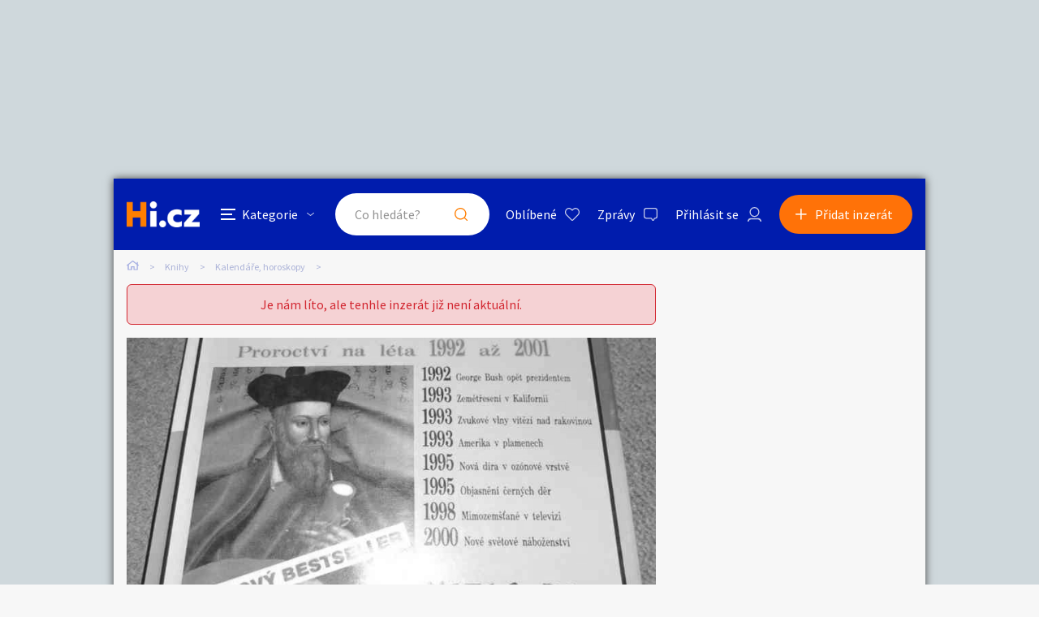

--- FILE ---
content_type: text/html; charset=utf-8
request_url: https://www.google.com/recaptcha/api2/aframe
body_size: 268
content:
<!DOCTYPE HTML><html><head><meta http-equiv="content-type" content="text/html; charset=UTF-8"></head><body><script nonce="7YArhuEW0ZFkCyIv_lsnDw">/** Anti-fraud and anti-abuse applications only. See google.com/recaptcha */ try{var clients={'sodar':'https://pagead2.googlesyndication.com/pagead/sodar?'};window.addEventListener("message",function(a){try{if(a.source===window.parent){var b=JSON.parse(a.data);var c=clients[b['id']];if(c){var d=document.createElement('img');d.src=c+b['params']+'&rc='+(localStorage.getItem("rc::a")?sessionStorage.getItem("rc::b"):"");window.document.body.appendChild(d);sessionStorage.setItem("rc::e",parseInt(sessionStorage.getItem("rc::e")||0)+1);localStorage.setItem("rc::h",'1769443083755');}}}catch(b){}});window.parent.postMessage("_grecaptcha_ready", "*");}catch(b){}</script></body></html>

--- FILE ---
content_type: image/svg+xml
request_url: https://knihy.hyperinzerce.cz/img/icon_galerie_velka_sipka_P.svg
body_size: 615
content:
<svg xmlns="http://www.w3.org/2000/svg" width="74" height="74" viewBox="0 0 74 74">
  <g id="icon_galerie_velka_sipka_P" transform="translate(-1555 -461)">
    <g id="Group_1789" data-name="Group 1789" transform="translate(1555 461)">
      <g id="Component_3_74" data-name="Component 3 – 74">
        <rect id="Rectangle_7" data-name="Rectangle 7" width="74" height="74" rx="37" fill="#1a1b1c"/>
      </g>
    </g>
    <path id="Path_1983" data-name="Path 1983" d="M15.029-9.229a1.149,1.149,0,0,0,.422-.9,1.149,1.149,0,0,0-.422-.9L4.8-21.252a1.221,1.221,0,0,0-.9-.369,1.221,1.221,0,0,0-.9.369l-1.16,1.16a1.319,1.319,0,0,0-.4.9,1.135,1.135,0,0,0,.343.9l8.174,8.174L1.793-1.951a1.135,1.135,0,0,0-.343.9,1.319,1.319,0,0,0,.4.9L3.006,1a1.221,1.221,0,0,0,.9.369A1.221,1.221,0,0,0,4.8,1Z" transform="translate(1585 509)" fill="#fff"/>
  </g>
</svg>
